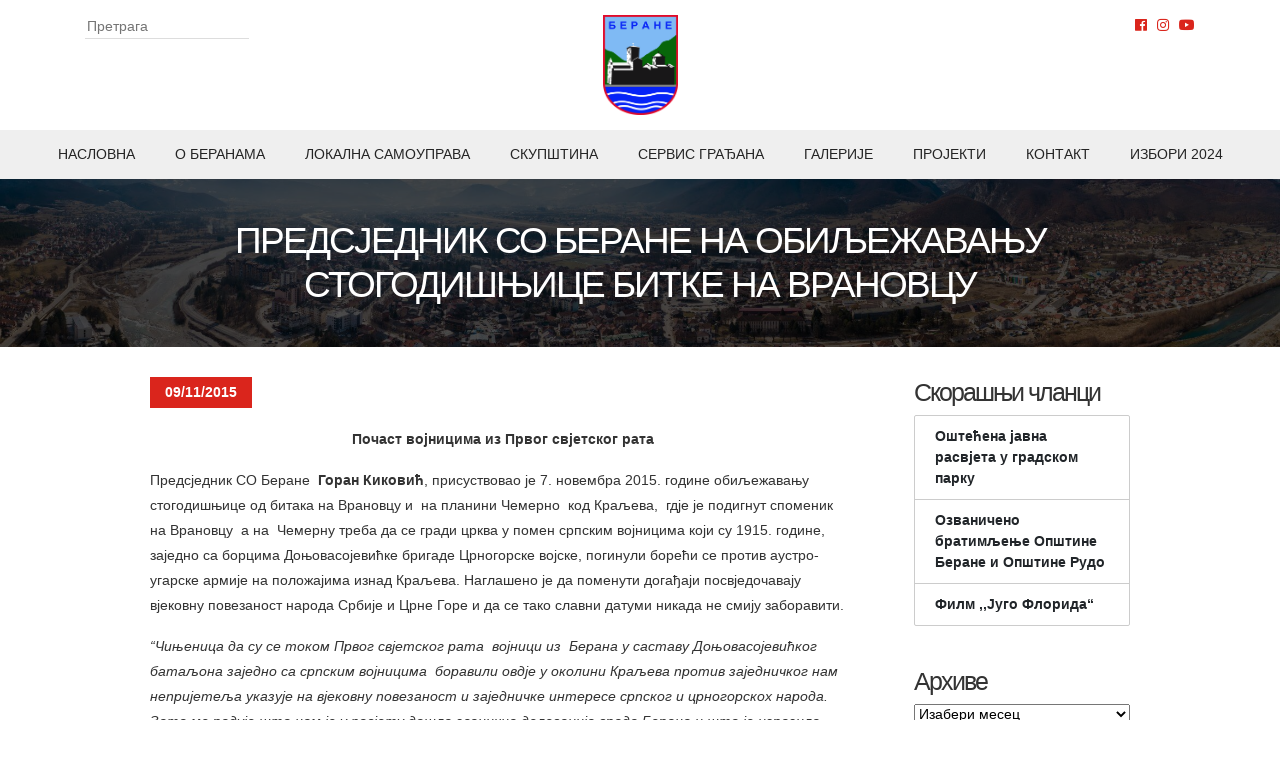

--- FILE ---
content_type: text/html; charset=UTF-8
request_url: https://berane.me/predsjednik-so-berane-goran-kikovic-prisustvovao-obelezavanju-stogodisnjice-bitke-na-vranovcu-kod-kraljeva/
body_size: 14645
content:
<!DOCTYPE html>
<!--[if IE]><html class="ie" lang="sr-RS">
<![endif]-->
<!--[if IE 8]><html class="ie ie8" lang="sr-RS">
<![endif]-->
<!--[if !(IE 7) & !(IE 8)]><!--><html lang="sr-RS">
<!--<![endif]--><head><script data-no-optimize="1">var litespeed_docref=sessionStorage.getItem("litespeed_docref");litespeed_docref&&(Object.defineProperty(document,"referrer",{get:function(){return litespeed_docref}}),sessionStorage.removeItem("litespeed_docref"));</script> <meta charset="utf-8"><meta name="viewport" content="width=device-width, initial-scale=1, shrink-to-fit=no"><meta charset="UTF-8"><meta name="viewport" content="width=device-width"><title>
Предсједник СО Беране на обиљежавању стогодишњице битке на Врановцу | Општина Беране</title><link rel="icon" type="image/png" href="https://berane.me/wp-content/themes/berane/images/logo.png"><link rel="profile" href="http://gmpg.org/xfn/11"><link rel="pingback" href="https://berane.me/xmlrpc.php"><link rel="stylesheet" href="https://maxcdn.bootstrapcdn.com/bootstrap/4.0.0/css/bootstrap.min.css" integrity="sha384-Gn5384xqQ1aoWXA+058RXPxPg6fy4IWvTNh0E263XmFcJlSAwiGgFAW/dAiS6JXm"
crossorigin="anonymous"><link rel="stylesheet" href="https://cdn.jsdelivr.net/gh/fancyapps/fancybox@3.5.7/dist/jquery.fancybox.min.css" /><link href="https://berane.me/wp-content/themes/berane/homepage.css" rel="stylesheet"><link href="https://berane.me/wp-content/themes/berane/style.css" rel="stylesheet"><link rel="stylesheet" href="https://use.fontawesome.com/releases/v5.7.2/css/all.css" integrity="sha384-fnmOCqbTlWIlj8LyTjo7mOUStjsKC4pOpQbqyi7RrhN7udi9RwhKkMHpvLbHG9Sr"
crossorigin="anonymous"> <script>(function (i, s, o, g, r, a, m) {
        i['GoogleAnalyticsObject'] = r; i[r] = i[r] || function () {
            (i[r].q = i[r].q || []).push(arguments)
        }, i[r].l = 1 * new Date(); a = s.createElement(o),
            m = s.getElementsByTagName(o)[0]; a.async = 1; a.src = g; m.parentNode.insertBefore(a, m)
        })(window, document, 'script', 'https://www.google-analytics.com/analytics.js', 'ga');

        ga('create', 'UA-79836421-1', 'auto');
        ga('send', 'pageview');</script> <style>img:is([sizes="auto" i], [sizes^="auto," i]) { contain-intrinsic-size: 3000px 1500px }</style><link rel="canonical" href="https://berane.me/predsjednik-so-berane-goran-kikovic-prisustvovao-obelezavanju-stogodisnjice-bitke-na-vranovcu-kod-kraljeva/" /><meta name="description" content="Почаст војницима из Првог свјетског рата Предсједник СО Беране Горан Киковић, присуствовао је 7. новембра 2015. године обиљежавању стогодишњице од битака на…" /><meta property="og:type" content="article" /><meta property="og:locale" content="sr_RS" /><meta property="og:site_name" content="Општина Беране" /><meta property="og:title" content="Предсједник СО Беране на обиљежавању стогодишњице битке на Врановцу | Општина Беране" /><meta property="og:description" content="Почаст војницима из Првог свјетског рата Предсједник СО Беране Горан Киковић, присуствовао је 7. новембра 2015. године обиљежавању стогодишњице од битака на Врановцу и на планини Чемерно код Краљева…" /><meta property="og:url" content="https://berane.me/predsjednik-so-berane-goran-kikovic-prisustvovao-obelezavanju-stogodisnjice-bitke-na-vranovcu-kod-kraljeva/" /><meta property="og:image" content="https://berane.me/wp-content/uploads/2015/11/KIKO-VRANOVACC.jpg" /><meta property="og:image:width" content="960" /><meta property="og:image:height" content="540" /><meta property="article:published_time" content="2015-11-09T10:22:56+00:00" /><meta property="article:modified_time" content="2015-11-10T07:11:18+00:00" /><meta name="twitter:card" content="summary_large_image" /><meta name="twitter:title" content="Предсједник СО Беране на обиљежавању стогодишњице битке на Врановцу | Општина Беране" /><meta name="twitter:description" content="Почаст војницима из Првог свјетског рата Предсједник СО Беране Горан Киковић, присуствовао је 7. новембра 2015. године обиљежавању стогодишњице од битака на Врановцу и на планини Чемерно код Краљева…" /><meta name="twitter:image" content="https://berane.me/wp-content/uploads/2015/11/KIKO-VRANOVACC.jpg" /> <script type="application/ld+json">{"@context":"https://schema.org","@graph":[{"@type":"WebSite","@id":"https://berane.me/#/schema/WebSite","url":"https://berane.me/","name":"Општина Беране","description":"Званичнa интернет презентација","inLanguage":"sr-RS","potentialAction":{"@type":"SearchAction","target":{"@type":"EntryPoint","urlTemplate":"https://berane.me/search/{search_term_string}/"},"query-input":"required name=search_term_string"},"publisher":{"@type":"Organization","@id":"https://berane.me/#/schema/Organization","name":"Општина Беране","url":"https://berane.me/","logo":{"@type":"ImageObject","url":"https://berane.me/wp-content/uploads/2025/11/cropped-logo-1.png","contentUrl":"https://berane.me/wp-content/uploads/2025/11/cropped-logo-1.png","width":512,"height":512,"contentSize":"57528"}}},{"@type":"WebPage","@id":"https://berane.me/predsjednik-so-berane-goran-kikovic-prisustvovao-obelezavanju-stogodisnjice-bitke-na-vranovcu-kod-kraljeva/","url":"https://berane.me/predsjednik-so-berane-goran-kikovic-prisustvovao-obelezavanju-stogodisnjice-bitke-na-vranovcu-kod-kraljeva/","name":"Предсједник СО Беране на обиљежавању стогодишњице битке на Врановцу | Општина Беране","description":"Почаст војницима из Првог свјетског рата Предсједник СО Беране Горан Киковић, присуствовао је 7. новембра 2015. године обиљежавању стогодишњице од битака на…","inLanguage":"sr-RS","isPartOf":{"@id":"https://berane.me/#/schema/WebSite"},"breadcrumb":{"@type":"BreadcrumbList","@id":"https://berane.me/#/schema/BreadcrumbList","itemListElement":[{"@type":"ListItem","position":1,"item":"https://berane.me/","name":"Општина Беране"},{"@type":"ListItem","position":2,"item":"https://berane.me/kategorije/skupstina/","name":"Категорија: Скупштина"},{"@type":"ListItem","position":3,"name":"Предсједник СО Беране на обиљежавању стогодишњице битке на Врановцу"}]},"potentialAction":{"@type":"ReadAction","target":"https://berane.me/predsjednik-so-berane-goran-kikovic-prisustvovao-obelezavanju-stogodisnjice-bitke-na-vranovcu-kod-kraljeva/"},"datePublished":"2015-11-09T10:22:56+00:00","dateModified":"2015-11-10T07:11:18+00:00","author":{"@type":"Person","@id":"https://berane.me/#/schema/Person/27c0f00ae77a826c36312be513c23bd8","name":"admin"}}]}</script> <link rel='dns-prefetch' href='//maxcdn.bootstrapcdn.com' /><link rel='dns-prefetch' href='//cdn.jsdelivr.net' /><link rel="alternate" type="application/rss+xml" title="Општина Беране &raquo; довод" href="https://berane.me/feed/" /><link rel="alternate" type="application/rss+xml" title="Општина Беране &raquo; довод коментара" href="https://berane.me/comments/feed/" /><link rel='stylesheet' id='wp-block-library-css' href='https://berane.me/wp-includes/css/dist/block-library/style.min.css' type='text/css' media='all' /><style id='classic-theme-styles-inline-css' type='text/css'>/*! This file is auto-generated */
.wp-block-button__link{color:#fff;background-color:#32373c;border-radius:9999px;box-shadow:none;text-decoration:none;padding:calc(.667em + 2px) calc(1.333em + 2px);font-size:1.125em}.wp-block-file__button{background:#32373c;color:#fff;text-decoration:none}</style><style id='global-styles-inline-css' type='text/css'>:root{--wp--preset--aspect-ratio--square: 1;--wp--preset--aspect-ratio--4-3: 4/3;--wp--preset--aspect-ratio--3-4: 3/4;--wp--preset--aspect-ratio--3-2: 3/2;--wp--preset--aspect-ratio--2-3: 2/3;--wp--preset--aspect-ratio--16-9: 16/9;--wp--preset--aspect-ratio--9-16: 9/16;--wp--preset--color--black: #000000;--wp--preset--color--cyan-bluish-gray: #abb8c3;--wp--preset--color--white: #ffffff;--wp--preset--color--pale-pink: #f78da7;--wp--preset--color--vivid-red: #cf2e2e;--wp--preset--color--luminous-vivid-orange: #ff6900;--wp--preset--color--luminous-vivid-amber: #fcb900;--wp--preset--color--light-green-cyan: #7bdcb5;--wp--preset--color--vivid-green-cyan: #00d084;--wp--preset--color--pale-cyan-blue: #8ed1fc;--wp--preset--color--vivid-cyan-blue: #0693e3;--wp--preset--color--vivid-purple: #9b51e0;--wp--preset--gradient--vivid-cyan-blue-to-vivid-purple: linear-gradient(135deg,rgba(6,147,227,1) 0%,rgb(155,81,224) 100%);--wp--preset--gradient--light-green-cyan-to-vivid-green-cyan: linear-gradient(135deg,rgb(122,220,180) 0%,rgb(0,208,130) 100%);--wp--preset--gradient--luminous-vivid-amber-to-luminous-vivid-orange: linear-gradient(135deg,rgba(252,185,0,1) 0%,rgba(255,105,0,1) 100%);--wp--preset--gradient--luminous-vivid-orange-to-vivid-red: linear-gradient(135deg,rgba(255,105,0,1) 0%,rgb(207,46,46) 100%);--wp--preset--gradient--very-light-gray-to-cyan-bluish-gray: linear-gradient(135deg,rgb(238,238,238) 0%,rgb(169,184,195) 100%);--wp--preset--gradient--cool-to-warm-spectrum: linear-gradient(135deg,rgb(74,234,220) 0%,rgb(151,120,209) 20%,rgb(207,42,186) 40%,rgb(238,44,130) 60%,rgb(251,105,98) 80%,rgb(254,248,76) 100%);--wp--preset--gradient--blush-light-purple: linear-gradient(135deg,rgb(255,206,236) 0%,rgb(152,150,240) 100%);--wp--preset--gradient--blush-bordeaux: linear-gradient(135deg,rgb(254,205,165) 0%,rgb(254,45,45) 50%,rgb(107,0,62) 100%);--wp--preset--gradient--luminous-dusk: linear-gradient(135deg,rgb(255,203,112) 0%,rgb(199,81,192) 50%,rgb(65,88,208) 100%);--wp--preset--gradient--pale-ocean: linear-gradient(135deg,rgb(255,245,203) 0%,rgb(182,227,212) 50%,rgb(51,167,181) 100%);--wp--preset--gradient--electric-grass: linear-gradient(135deg,rgb(202,248,128) 0%,rgb(113,206,126) 100%);--wp--preset--gradient--midnight: linear-gradient(135deg,rgb(2,3,129) 0%,rgb(40,116,252) 100%);--wp--preset--font-size--small: 13px;--wp--preset--font-size--medium: 20px;--wp--preset--font-size--large: 36px;--wp--preset--font-size--x-large: 42px;--wp--preset--spacing--20: 0.44rem;--wp--preset--spacing--30: 0.67rem;--wp--preset--spacing--40: 1rem;--wp--preset--spacing--50: 1.5rem;--wp--preset--spacing--60: 2.25rem;--wp--preset--spacing--70: 3.38rem;--wp--preset--spacing--80: 5.06rem;--wp--preset--shadow--natural: 6px 6px 9px rgba(0, 0, 0, 0.2);--wp--preset--shadow--deep: 12px 12px 50px rgba(0, 0, 0, 0.4);--wp--preset--shadow--sharp: 6px 6px 0px rgba(0, 0, 0, 0.2);--wp--preset--shadow--outlined: 6px 6px 0px -3px rgba(255, 255, 255, 1), 6px 6px rgba(0, 0, 0, 1);--wp--preset--shadow--crisp: 6px 6px 0px rgba(0, 0, 0, 1);}:where(.is-layout-flex){gap: 0.5em;}:where(.is-layout-grid){gap: 0.5em;}body .is-layout-flex{display: flex;}.is-layout-flex{flex-wrap: wrap;align-items: center;}.is-layout-flex > :is(*, div){margin: 0;}body .is-layout-grid{display: grid;}.is-layout-grid > :is(*, div){margin: 0;}:where(.wp-block-columns.is-layout-flex){gap: 2em;}:where(.wp-block-columns.is-layout-grid){gap: 2em;}:where(.wp-block-post-template.is-layout-flex){gap: 1.25em;}:where(.wp-block-post-template.is-layout-grid){gap: 1.25em;}.has-black-color{color: var(--wp--preset--color--black) !important;}.has-cyan-bluish-gray-color{color: var(--wp--preset--color--cyan-bluish-gray) !important;}.has-white-color{color: var(--wp--preset--color--white) !important;}.has-pale-pink-color{color: var(--wp--preset--color--pale-pink) !important;}.has-vivid-red-color{color: var(--wp--preset--color--vivid-red) !important;}.has-luminous-vivid-orange-color{color: var(--wp--preset--color--luminous-vivid-orange) !important;}.has-luminous-vivid-amber-color{color: var(--wp--preset--color--luminous-vivid-amber) !important;}.has-light-green-cyan-color{color: var(--wp--preset--color--light-green-cyan) !important;}.has-vivid-green-cyan-color{color: var(--wp--preset--color--vivid-green-cyan) !important;}.has-pale-cyan-blue-color{color: var(--wp--preset--color--pale-cyan-blue) !important;}.has-vivid-cyan-blue-color{color: var(--wp--preset--color--vivid-cyan-blue) !important;}.has-vivid-purple-color{color: var(--wp--preset--color--vivid-purple) !important;}.has-black-background-color{background-color: var(--wp--preset--color--black) !important;}.has-cyan-bluish-gray-background-color{background-color: var(--wp--preset--color--cyan-bluish-gray) !important;}.has-white-background-color{background-color: var(--wp--preset--color--white) !important;}.has-pale-pink-background-color{background-color: var(--wp--preset--color--pale-pink) !important;}.has-vivid-red-background-color{background-color: var(--wp--preset--color--vivid-red) !important;}.has-luminous-vivid-orange-background-color{background-color: var(--wp--preset--color--luminous-vivid-orange) !important;}.has-luminous-vivid-amber-background-color{background-color: var(--wp--preset--color--luminous-vivid-amber) !important;}.has-light-green-cyan-background-color{background-color: var(--wp--preset--color--light-green-cyan) !important;}.has-vivid-green-cyan-background-color{background-color: var(--wp--preset--color--vivid-green-cyan) !important;}.has-pale-cyan-blue-background-color{background-color: var(--wp--preset--color--pale-cyan-blue) !important;}.has-vivid-cyan-blue-background-color{background-color: var(--wp--preset--color--vivid-cyan-blue) !important;}.has-vivid-purple-background-color{background-color: var(--wp--preset--color--vivid-purple) !important;}.has-black-border-color{border-color: var(--wp--preset--color--black) !important;}.has-cyan-bluish-gray-border-color{border-color: var(--wp--preset--color--cyan-bluish-gray) !important;}.has-white-border-color{border-color: var(--wp--preset--color--white) !important;}.has-pale-pink-border-color{border-color: var(--wp--preset--color--pale-pink) !important;}.has-vivid-red-border-color{border-color: var(--wp--preset--color--vivid-red) !important;}.has-luminous-vivid-orange-border-color{border-color: var(--wp--preset--color--luminous-vivid-orange) !important;}.has-luminous-vivid-amber-border-color{border-color: var(--wp--preset--color--luminous-vivid-amber) !important;}.has-light-green-cyan-border-color{border-color: var(--wp--preset--color--light-green-cyan) !important;}.has-vivid-green-cyan-border-color{border-color: var(--wp--preset--color--vivid-green-cyan) !important;}.has-pale-cyan-blue-border-color{border-color: var(--wp--preset--color--pale-cyan-blue) !important;}.has-vivid-cyan-blue-border-color{border-color: var(--wp--preset--color--vivid-cyan-blue) !important;}.has-vivid-purple-border-color{border-color: var(--wp--preset--color--vivid-purple) !important;}.has-vivid-cyan-blue-to-vivid-purple-gradient-background{background: var(--wp--preset--gradient--vivid-cyan-blue-to-vivid-purple) !important;}.has-light-green-cyan-to-vivid-green-cyan-gradient-background{background: var(--wp--preset--gradient--light-green-cyan-to-vivid-green-cyan) !important;}.has-luminous-vivid-amber-to-luminous-vivid-orange-gradient-background{background: var(--wp--preset--gradient--luminous-vivid-amber-to-luminous-vivid-orange) !important;}.has-luminous-vivid-orange-to-vivid-red-gradient-background{background: var(--wp--preset--gradient--luminous-vivid-orange-to-vivid-red) !important;}.has-very-light-gray-to-cyan-bluish-gray-gradient-background{background: var(--wp--preset--gradient--very-light-gray-to-cyan-bluish-gray) !important;}.has-cool-to-warm-spectrum-gradient-background{background: var(--wp--preset--gradient--cool-to-warm-spectrum) !important;}.has-blush-light-purple-gradient-background{background: var(--wp--preset--gradient--blush-light-purple) !important;}.has-blush-bordeaux-gradient-background{background: var(--wp--preset--gradient--blush-bordeaux) !important;}.has-luminous-dusk-gradient-background{background: var(--wp--preset--gradient--luminous-dusk) !important;}.has-pale-ocean-gradient-background{background: var(--wp--preset--gradient--pale-ocean) !important;}.has-electric-grass-gradient-background{background: var(--wp--preset--gradient--electric-grass) !important;}.has-midnight-gradient-background{background: var(--wp--preset--gradient--midnight) !important;}.has-small-font-size{font-size: var(--wp--preset--font-size--small) !important;}.has-medium-font-size{font-size: var(--wp--preset--font-size--medium) !important;}.has-large-font-size{font-size: var(--wp--preset--font-size--large) !important;}.has-x-large-font-size{font-size: var(--wp--preset--font-size--x-large) !important;}
:where(.wp-block-post-template.is-layout-flex){gap: 1.25em;}:where(.wp-block-post-template.is-layout-grid){gap: 1.25em;}
:where(.wp-block-columns.is-layout-flex){gap: 2em;}:where(.wp-block-columns.is-layout-grid){gap: 2em;}
:root :where(.wp-block-pullquote){font-size: 1.5em;line-height: 1.6;}</style><style id='calendar-style-inline-css' type='text/css'>.calnk a:hover {
        background-position:0 0;
        text-decoration:none;  
        color:#000000;
        border-bottom:1px dotted #000000;
     }
    .calnk a:visited {
        text-decoration:none;
        color:#000000;
        border-bottom:1px dotted #000000;
    }
    .calnk a {
        text-decoration:none; 
        color:#000000; 
        border-bottom:1px dotted #000000;
    }
    .calnk a span { 
        display:none; 
    }
    .calnk a:hover span {
        color:#333333; 
        background:#F6F79B; 
        display:block;
        position:absolute; 
        margin-top:1px; 
        padding:5px; 
        width:150px; 
        z-index:100;
        line-height:1.2em;
    }
    .calendar-table {
        border:0 !important;
        width:100% !important;
        border-collapse:separate !important;
        border-spacing:2px !important;
    }
    .calendar-heading {
        height:25px;
        text-align:center;
        background-color:#E4EBE3;
    }
    .calendar-next {
        width:20%;
        text-align:center;
        border:none;
    }
    .calendar-prev {
        width:20%;
        text-align:center;
        border:none;
    }
    .calendar-month {
        width:60%;
        text-align:center;
        font-weight:bold;
        border:none;
    }
    .normal-day-heading {
        text-align:center;
        width:25px;
        height:25px;
        font-size:0.8em;
        border:1px solid #DFE6DE;
        background-color:#EBF2EA;
    }
    .weekend-heading {
        text-align:center;
        width:25px;
        height:25px;
        font-size:0.8em;
        border:1px solid #DFE6DE;
        background-color:#EBF2EA;
        color:#FF0000;
    }
    .day-with-date {
        vertical-align:text-top;
        text-align:left;
        width:60px;
        height:60px;
        border:1px solid #DFE6DE;
    }
    .no-events {

    }
    .day-without-date {
        width:60px;
        height:60px;
        border:1px solid #E9F0E8;
    }
    span.weekend {
        color:#FF0000;
    }
    .current-day {
        vertical-align:text-top;
        text-align:left;
        width:60px;
        height:60px;
        border:1px solid #BFBFBF;
        background-color:#E4EBE3;
    }
    span.event {
        font-size:0.75em;
    }
    .kjo-link {
        font-size:0.75em;
        text-align:center;
    }
    .calendar-date-switcher {
        height:25px;
        text-align:center;
        border:1px solid #D6DED5;
        background-color:#E4EBE3;
    }
    .calendar-date-switcher form {
        margin:2px;
    }
    .calendar-date-switcher input {
        border:1px #D6DED5 solid;
        margin:0;
    }
    .calendar-date-switcher input[type=submit] {
        padding:3px 10px;
    }
    .calendar-date-switcher select {
        border:1px #D6DED5 solid;
        margin:0;
    }
    .calnk a:hover span span.event-title {
        padding:0;
        text-align:center;
        font-weight:bold;
        font-size:1.2em;
        margin-left:0px;
    }
    .calnk a:hover span span.event-title-break {
        width:96%;
        text-align:center;
        height:1px;
        margin-top:5px;
        margin-right:2%;
        padding:0;
        background-color:#000000;
        margin-left:0px;
    }
    .calnk a:hover span span.event-content-break {
        width:96%;
        text-align:center;
        height:1px;
        margin-top:5px;
        margin-right:2%;
        padding:0;
        background-color:#000000;
        margin-left:0px;
    }
    .page-upcoming-events {
        font-size:80%;
    }
    .page-todays-events {
        font-size:80%;
    }
    .calendar-table table,tbody,tr,td {
        margin:0 !important;
        padding:0 !important;
    }
    table.calendar-table {
        margin-bottom:5px !important;
    }
    .cat-key {
        width:100%;
        margin-top:30px;
        padding:5px;
        border:0 !important;
    }
    .cal-separate {
       border:0 !important;
       margin-top:10px;
    }
    table.cat-key {
       margin-top:5px !important;
       border:1px solid #DFE6DE !important;
       border-collapse:separate !important;
       border-spacing:4px !important;
       margin-left:2px !important;
       width:99.5% !important;
       margin-bottom:5px !important;
    }
    .minical-day {
       background-color:#F6F79B;
    }
    .cat-key td {
       border:0 !important;
    }</style><link rel='stylesheet' id='contact-form-7-css' href='https://berane.me/wp-content/plugins/contact-form-7/includes/css/styles.css' type='text/css' media='all' /><link rel='stylesheet' id='thickbox.css-css' href='https://berane.me/wp-includes/js/thickbox/thickbox.css' type='text/css' media='all' /><link rel='stylesheet' id='dashicons-css' href='https://berane.me/wp-includes/css/dashicons.min.css' type='text/css' media='all' /><link rel='stylesheet' id='thickbox-css' href='https://berane.me/wp-includes/js/thickbox/thickbox.css' type='text/css' media='all' /><link rel='stylesheet' id='tablepress-default-css' href='https://berane.me/wp-content/plugins/tablepress/css/build/default.css' type='text/css' media='all' /><link rel='stylesheet' id='wp-social-sharing-css' href='https://berane.me/wp-content/plugins/wp-social-sharing/static/socialshare.css' type='text/css' media='all' /> <script type="text/javascript" src="https://berane.me/wp-includes/js/jquery/jquery.min.js" id="jquery-core-js"></script> <script data-optimized="1" type="text/javascript" src="https://berane.me/wp-content/litespeed/js/26b549834ab982c425bfe06d9bd6cf29.js?ver=6cf29" id="jquery-migrate-js" defer data-deferred="1"></script> <script data-optimized="1" type="text/javascript" src="https://berane.me/wp-content/litespeed/js/53e0f1cee9ec595dc2fb2ccd71586812.js?ver=86812" id="Calendar-js" defer data-deferred="1"></script> <script data-optimized="1" type="text/javascript" src="https://berane.me/wp-content/litespeed/js/06561cc12e8e4d398de2451dbc94860d.js?ver=4860d" id="calendar-setup-js" defer data-deferred="1"></script> <script data-optimized="1" type="text/javascript" src="https://berane.me/wp-content/litespeed/js/5b11f8035599dbb016a9481d1c474345.js?ver=74345" id="calendar_function-js" defer data-deferred="1"></script> <link rel="https://api.w.org/" href="https://berane.me/wp-json/" /><link rel="alternate" title="JSON" type="application/json" href="https://berane.me/wp-json/wp/v2/posts/4186" /><link rel="EditURI" type="application/rsd+xml" title="RSD" href="https://berane.me/xmlrpc.php?rsd" /><link rel="alternate" title="oEmbed (JSON)" type="application/json+oembed" href="https://berane.me/wp-json/oembed/1.0/embed?url=https%3A%2F%2Fberane.me%2Fpredsjednik-so-berane-goran-kikovic-prisustvovao-obelezavanju-stogodisnjice-bitke-na-vranovcu-kod-kraljeva%2F" /><link rel="alternate" title="oEmbed (XML)" type="text/xml+oembed" href="https://berane.me/wp-json/oembed/1.0/embed?url=https%3A%2F%2Fberane.me%2Fpredsjednik-so-berane-goran-kikovic-prisustvovao-obelezavanju-stogodisnjice-bitke-na-vranovcu-kod-kraljeva%2F&#038;format=xml" /> <script src="[data-uri]" defer></script> <link rel="icon" href="https://berane.me/wp-content/uploads/2025/11/cropped-logo-1-32x32.png" sizes="32x32" /><link rel="icon" href="https://berane.me/wp-content/uploads/2025/11/cropped-logo-1-192x192.png" sizes="192x192" /><link rel="apple-touch-icon" href="https://berane.me/wp-content/uploads/2025/11/cropped-logo-1-180x180.png" /><meta name="msapplication-TileImage" content="https://berane.me/wp-content/uploads/2025/11/cropped-logo-1-270x270.png" /></head><body class="wp-singular post-template-default single single-post postid-4186 single-format-standard wp-theme-berane"><div id="wrapper"><div class="main-header"><div class="container"><div class="search-form-header"><form role="search" method="get" class="search-form" action="https://berane.me/">
<input type="search" class="search-field" placeholder="Претрага" value="" name="s">
<input type="hidden" name="post_type" value="post"></form><div class="mt-2">
<small></small></div></div><div class="logo">
<a href="https://berane.me">
<img src="https://berane.me/wp-content/themes/berane/images/logo.png" alt="logo" title="Општина Беране">
</a></div><div class="social-media"><ul><li>
<a href="https://www.facebook.com/OpstinaBerane" rel="noopener" target="_blank"><i class="fab fa-facebook"></i></a></li><li>
<a href="https://instagram.com/opstinaberane" rel="noopener" target="_blank"><i class="fab fa-instagram"></i></a></li><li>
<a href="https://www.youtube.com/channel/UCw984agKDqJRriYdgt5c93g" rel="noopener" target="_blank"><i class="fab fa-youtube"></i></a></li></ul></div>
<button class="burger-wrapper navbar-toggler collapsed" type="button" data-toggle="collapse" data-target="#mobile-nav" aria-label="Navigacija">
<span class="nav-line"></span>
<span class="nav-line"></span>
<span class="nav-line"></span>
</button></div><nav class="main-nav text-uppercase"><div class="menu-main-nav-container"><ul id="menu-main-nav" class="menu"><li id="menu-item-152" class="menu-item menu-item-type-custom menu-item-object-custom menu-item-152"><a href="/">Насловна</a></li><li id="menu-item-27013" class="menu-item menu-item-type-post_type menu-item-object-page menu-item-27013"><a href="https://berane.me/opsti-podaci/">O Беранама</a></li><li id="menu-item-3134" class="menu-item menu-item-type-post_type menu-item-object-page menu-item-3134"><a href="https://berane.me/skupstina-opstine-2/">Локална самоуправа</a></li><li id="menu-item-56112" class="menu-item menu-item-type-post_type menu-item-object-page menu-item-56112"><a href="https://berane.me/skupstina-opstine-berane/">Скупштина</a></li><li id="menu-item-245" class="menu-item menu-item-type-post_type menu-item-object-page menu-item-245"><a href="https://berane.me/servis-gradana/">Сервис грађана</a></li><li id="menu-item-247" class="menu-item menu-item-type-post_type menu-item-object-page menu-item-247"><a href="https://berane.me/galerije/">Галерије</a></li><li id="menu-item-34893" class="menu-item menu-item-type-post_type menu-item-object-page menu-item-34893"><a href="https://berane.me/projekti-2/">Пројекти</a></li><li id="menu-item-246" class="menu-item menu-item-type-post_type menu-item-object-page menu-item-246"><a href="https://berane.me/kontakt/">Контакт</a></li><li id="menu-item-52069" class="menu-item menu-item-type-post_type menu-item-object-page menu-item-52069"><a href="https://berane.me/izbori-2024/">ИЗБОРИ 2024</a></li></ul></div></nav></div><div id="mobile-nav" class="collapse navbar-collapse text-center"><div class="search-form-mobile"><form role="search" method="get" class="search-form" action="https://berane.me/">
<input type="search" class="search-field" placeholder="Претрага" value="" name="s">
<input type="hidden" name="post_type" value="post"></form><div class="mt-2">
<small></small></div></div><div class="menu-main-nav-container"><ul id="menu-main-nav-1" class="menu"><li class="menu-item menu-item-type-custom menu-item-object-custom menu-item-152"><a href="/">Насловна</a></li><li class="menu-item menu-item-type-post_type menu-item-object-page menu-item-27013"><a href="https://berane.me/opsti-podaci/">O Беранама</a></li><li class="menu-item menu-item-type-post_type menu-item-object-page menu-item-3134"><a href="https://berane.me/skupstina-opstine-2/">Локална самоуправа</a></li><li class="menu-item menu-item-type-post_type menu-item-object-page menu-item-56112"><a href="https://berane.me/skupstina-opstine-berane/">Скупштина</a></li><li class="menu-item menu-item-type-post_type menu-item-object-page menu-item-245"><a href="https://berane.me/servis-gradana/">Сервис грађана</a></li><li class="menu-item menu-item-type-post_type menu-item-object-page menu-item-247"><a href="https://berane.me/galerije/">Галерије</a></li><li class="menu-item menu-item-type-post_type menu-item-object-page menu-item-34893"><a href="https://berane.me/projekti-2/">Пројекти</a></li><li class="menu-item menu-item-type-post_type menu-item-object-page menu-item-246"><a href="https://berane.me/kontakt/">Контакт</a></li><li class="menu-item menu-item-type-post_type menu-item-object-page menu-item-52069"><a href="https://berane.me/izbori-2024/">ИЗБОРИ 2024</a></li></ul></div><div class="social-media-mobile"><ul><li>
<a href="https://www.facebook.com/OpstinaBerane" rel="noopener" target="_blank"><i class="fab fa-facebook"></i></a></li><li>
<a href="https://instagram.com/opstinaberane" rel="noopener" target="_blank"><i class="fab fa-instagram"></i></a></li><li>
<a href="https://www.youtube.com/channel/UCw984agKDqJRriYdgt5c93g" rel="noopener" target="_blank"><i class="fab fa-youtube"></i></a></li></ul></div></div><div id="page-title"><div class="inner"><h1 class="page-title">Предсједник СО Беране на  обиљежавању  стогодишњице битке на Врановцу</h1></div></div><div id="page-content" class="main-content"><div class="inner"><div id="right-panel"><article id="post-4186" class="post-4186 post type-post status-publish format-standard has-post-thumbnail hentry category-drustvo category-skupstina"><div class="entry-content"><div class="featured-date">
<span class="date">09/11/2015</span></div><p style="text-align: center;"><strong>Почаст војницима из Првог свјетског рата</strong></p><p>Предсједник СО Беране  <strong>Горан Киковић</strong>, присуствовао је 7. новембра 2015. године обиљежавању стогодишњице од битака на Врановцу и  на планини Чемерно  код Краљева,  гдје је подигнут споменик  на Врановцу  а на  Чемерну треба да се гради црква у помен српским војницима који су 1915. године, заједно са борцима Доњовасојевићке бригаде Црногорске војске, погинули борећи се против аустро-угарске армије на положајима изнад Краљева. Наглашено је да поменути догађаји посвједочавају  вјековну повезаност народа Србије и Црне Горе и да се тако славни датуми никада не смију заборавити.</p><p><em>&#8220;Чињеница да су се током Првог свјетског рата  војници из  Берана у саставу Доњовасојевићког батаљона заједно са српским војницима  боравили овдје у околини Краљева против заједничког нам непријетеља указује на вјековну повезаност и заједничке интересе српског и црногорскох народа. Зато ме радује што нам је у посјету дошла званична делегација града Берана и што је изразила спремност да заједнички обиљежавамо свијетле датумне из заједничке нам историје. Тако ће град Краљево подржати изградњу цркве на планини Чемерно која се подиже у славу војницима из Србије и  Црне Горе који су погинули у борби за слободу. &#8220;</em> – истакао је помоћник градоначелника града Краљева Вукман Ракочевић.</p><p>Предсједник СО Беране Горан Киковић  изразио задовољство и захвалност што се на Врановцу подигао споменик и што ће се на планини Чемерно подигнути војничка црква и што ће тамо бити уписана и имена бораца Доњовасојевићке бригаде чији су  припадници далеко од свог завичаја гинули за крст часни и слободу златну.</p><p><em>&#8220;Ово је прилика да наставимо активности које је општина Берана започела са циљем да  успостави што квалитетнију сарадњу са градовима у Србији. Ту смо да  дамо подршку  изградњи цркве на планини Чемерно и тако од заборава отргнемо знамените датуме и на достојан начин одамо пошту нашим прецима који су своје животе прије сто година оставили овдје у гудурама изнад Краљева. Довољно је рећи да скоро свака друга или трећа породица на овом подручју вуче коријене са простора Васојевића и долине Лима и схватити да је унапређење сарадње измењђу Берана и Краљева једна природна потреба. Такође, Краљево и Беране, поред културног и духовног повезивања,  имају  и заједничке интересе по питању привреде и економије, тако да је за очекивати да у наредном периоду започнрмо реалитацију пројеката који ће доносити  обострану корист&#8220;</em> – нагласио је Киковић.</p><p>Представници Чачка, Краљева и Берана присуствовали су парастосу на извишењу Врановац  ратницима који су изгинули у борбама на Јелици, Троглаву, Чемерну и Гочу новембра 1915. године. Парастос су служили свештеници Епархије жичке.</p><p><em>&#8220;Овдје смо у част и славу оних наших предака који су све од себе дали, па и своје животе прилажући их на олтар отаџбине, знајући шта дају и зашто га дају. Они су данас у витешком царству небескоме гдје Обилић над сјенима влада. Многим нашим прецима чији су гробови разбацани по овим врховима и планинскин гудурама ни имена не знамо  појединачно, али знамо да би се свако српско име које постоји могло уклесати испод војничких крстова и знамења које подижемо. Они су своје животе положили за слободу као највећу светињу и вриједност&#8220;</em> &#8211; казао је протојереј <strong>Љубинко Костић.</strong></p><p>Пригодне говоре на Врановцу одржали су и замјеник градоначелника Краљева <strong>Вукман Ракочевић,</strong> предјседник СО Беране <strong>Горан Киковић, </strong>предсједник Удржења &#8220;Братство Бојовић&#8220;<strong> Јово Радовић</strong>, скупу је присуствовао и градоначелник Чачка <strong>Војислав Илић</strong>, наводећи са ће војничка црква на планини Чемерно, која треба да буде завршена до новембра 2018. године, бити свјетионик слободе и симбол још чвршћег повезивања Србије и Црне Горе.  Парастосу су присуствовале и делегације МУП-а и војске Србије.</p><p>Потом је у свечаној сали Скупштине града Краљева одржана свечана академија на којој је о повлачењу српске војске током новембра мјесеца и учешћу Васојевићке бригаде као и о значају Мојковачке битке говорио потпуковник<strong> проф. др Слбодан Ђукић</strong>, професор Војне академије у Београду.</p><p>Парастос на Врановцу  служен је поред крста којег су, уз постављање спомен плоче, прије неколико година подигли житељи краљевачких села. На спомен плочи се посебно истиче име генерала  Лакића Војводић који је 1915. године командовао Диоњовасојевићком бригадом.</p><p><em>&#8220;Овај спомен крст подигнут је као сјећање на погибију војника и официра Доњовасојевићке бригаде и Ужичког одреда у саставу Дринске дивизије и позив под командом дивизионог генерала војводе Лакића Војводића који на Врановцу храбро погинуше за српство и Србију у борбама са Аустријанцима од 23. до 28. октобра 1915. године и својим жртвама омогућише повлачење српске војске према Солуну&#8220;.</em></p><p>Овом  приликом потврђени су прошлогодишњи  закључци Одбора за изградњу војничке цркве на планини Чемерно да, поред представника Епархије жичке, војске, грађана, невладиних организација, Одбор за изградњу ове светиње чине представници градова Краљево, Чачак, Лучани, Ивањица, Ариље, Врњачка Бања и Беране.</p><div id='gallery-1' class='gallery galleryid-4186 gallery-columns-3 gallery-size-thumbnail'><figure class='gallery-item'><div class='gallery-icon landscape'>
<a data-fancybox="true" rel="group-1" href='https://berane.me/wp-content/uploads/2015/11/KIKO-VRANOVAC.jpg'><img decoding="async" width="150" height="150" src="https://berane.me/wp-content/uploads/2015/11/KIKO-VRANOVAC-150x150.jpg" class="attachment-thumbnail size-thumbnail" alt="" /></a></div></figure><figure class='gallery-item'><div class='gallery-icon landscape'>
<a data-fancybox="true" rel="group-1" href='https://berane.me/wp-content/uploads/2015/11/KIKO-VRANOVACC.jpg'><img decoding="async" width="150" height="150" src="https://berane.me/wp-content/uploads/2015/11/KIKO-VRANOVACC-150x150.jpg" class="attachment-thumbnail size-thumbnail" alt="" srcset="https://berane.me/wp-content/uploads/2015/11/KIKO-VRANOVACC-150x150.jpg 150w, https://berane.me/wp-content/uploads/2015/11/KIKO-VRANOVACC-100x100.jpg 100w" sizes="(max-width: 150px) 100vw, 150px" /></a></div></figure><figure class='gallery-item'><div class='gallery-icon portrait'>
<a data-fancybox="true" rel="group-1" href='https://berane.me/wp-content/uploads/2015/11/KIKO-VRANOVACCC.jpg'><img decoding="async" width="150" height="150" src="https://berane.me/wp-content/uploads/2015/11/KIKO-VRANOVACCC-150x150.jpg" class="attachment-thumbnail size-thumbnail" alt="" /></a></div></figure><figure class='gallery-item'><div class='gallery-icon landscape'>
<a data-fancybox="true" rel="group-1" href='https://berane.me/wp-content/uploads/2015/11/KIKO-VRANOVACCCC.jpg'><img loading="lazy" decoding="async" width="150" height="150" src="https://berane.me/wp-content/uploads/2015/11/KIKO-VRANOVACCCC-150x150.jpg" class="attachment-thumbnail size-thumbnail" alt="" /></a></div></figure><figure class='gallery-item'><div class='gallery-icon portrait'>
<a data-fancybox="true" rel="group-1" href='https://berane.me/wp-content/uploads/2015/11/KIKO-VRANOVACCCCC.jpg'><img loading="lazy" decoding="async" width="150" height="150" src="https://berane.me/wp-content/uploads/2015/11/KIKO-VRANOVACCCCC-150x150.jpg" class="attachment-thumbnail size-thumbnail" alt="" /></a></div></figure></div><div class="social-sharing ss-social-sharing">
<a onclick="return ss_plugin_loadpopup_js(this);" rel="external nofollow" class="ss-button-facebook" href="http://www.facebook.com/sharer/sharer.php?u=https%3A%2F%2Fberane.me%2Fpredsjednik-so-berane-goran-kikovic-prisustvovao-obelezavanju-stogodisnjice-bitke-na-vranovcu-kod-kraljeva%2F" target="_blank" >Share on Facebook</a><a onclick="return ss_plugin_loadpopup_js(this);" rel="external nofollow" class="ss-button-twitter" href="http://twitter.com/intent/tweet/?text=%D0%9F%D1%80%D0%B5%D0%B4%D1%81%D1%98%D0%B5%D0%B4%D0%BD%D0%B8%D0%BA+%D0%A1%D0%9E+%D0%91%D0%B5%D1%80%D0%B0%D0%BD%D0%B5+%D0%BD%D0%B0++%D0%BE%D0%B1%D0%B8%D1%99%D0%B5%D0%B6%D0%B0%D0%B2%D0%B0%D1%9A%D1%83++%D1%81%D1%82%D0%BE%D0%B3%D0%BE%D0%B4%D0%B8%D1%88%D1%9A%D0%B8%D1%86%D0%B5+%D0%B1%D0%B8%D1%82%D0%BA%D0%B5+%D0%BD%D0%B0+%D0%92%D1%80%D0%B0%D0%BD%D0%BE%D0%B2%D1%86%D1%83&url=https%3A%2F%2Fberane.me%2Fpredsjednik-so-berane-goran-kikovic-prisustvovao-obelezavanju-stogodisnjice-bitke-na-vranovcu-kod-kraljeva%2F" target="_blank">Share on Twitter</a><a onclick="return ss_plugin_loadpopup_js(this);" rel="external nofollow" class="ss-button-linkedin" href="http://www.linkedin.com/shareArticle?mini=true&url=https%3A%2F%2Fberane.me%2Fpredsjednik-so-berane-goran-kikovic-prisustvovao-obelezavanju-stogodisnjice-bitke-na-vranovcu-kod-kraljeva%2F&title=%D0%9F%D1%80%D0%B5%D0%B4%D1%81%D1%98%D0%B5%D0%B4%D0%BD%D0%B8%D0%BA+%D0%A1%D0%9E+%D0%91%D0%B5%D1%80%D0%B0%D0%BD%D0%B5+%D0%BD%D0%B0++%D0%BE%D0%B1%D0%B8%D1%99%D0%B5%D0%B6%D0%B0%D0%B2%D0%B0%D1%9A%D1%83++%" target="_blank" >Share on Linkedin</a></div></div></article></div><div id="secondary"><div id="primary-sidebar" class="primary-sidebar widget-area" role="complementary"><aside id="recent-posts-2" class="widget widget_recent_entries"><h1 class="widget-title">Скорашњи чланци</h1><ul><li>
<a href="https://berane.me/ostecena-javna-rasvjeta-u-gradskom-parku/">Оштећена јавна расвјета у градском парку</a></li><li>
<a href="https://berane.me/ozvaniceno-bratimljenje-opstine-berane-i-opstine-rudo/">Озваничено братимљење Општине Беране и Општине Рудо</a></li><li>
<a href="https://berane.me/film-jugo-florida/">Филм ,,Југо Флорида&#8220;</a></li></ul></aside><aside id="archives-2" class="widget widget_archive"><h1 class="widget-title">Архиве</h1>		<label class="screen-reader-text" for="archives-dropdown-2">Архиве</label>
<select id="archives-dropdown-2" name="archive-dropdown"><option value="">Изабери месец</option><option value='https://berane.me/2026/01/'> јануар 2026 &nbsp;(7)</option><option value='https://berane.me/2025/12/'> децембар 2025 &nbsp;(34)</option><option value='https://berane.me/2025/11/'> новембар 2025 &nbsp;(30)</option><option value='https://berane.me/2025/10/'> октобар 2025 &nbsp;(17)</option><option value='https://berane.me/2025/09/'> септембар 2025 &nbsp;(20)</option><option value='https://berane.me/2025/08/'> август 2025 &nbsp;(12)</option><option value='https://berane.me/2025/07/'> јул 2025 &nbsp;(59)</option><option value='https://berane.me/2025/06/'> јун 2025 &nbsp;(29)</option><option value='https://berane.me/2025/05/'> мај 2025 &nbsp;(11)</option><option value='https://berane.me/2025/04/'> април 2025 &nbsp;(27)</option><option value='https://berane.me/2025/03/'> март 2025 &nbsp;(26)</option><option value='https://berane.me/2025/02/'> фебруар 2025 &nbsp;(6)</option><option value='https://berane.me/2025/01/'> јануар 2025 &nbsp;(11)</option><option value='https://berane.me/2024/12/'> децембар 2024 &nbsp;(11)</option><option value='https://berane.me/2024/11/'> новембар 2024 &nbsp;(21)</option><option value='https://berane.me/2024/10/'> октобар 2024 &nbsp;(9)</option><option value='https://berane.me/2024/09/'> септембар 2024 &nbsp;(11)</option><option value='https://berane.me/2024/08/'> август 2024 &nbsp;(7)</option><option value='https://berane.me/2024/07/'> јул 2024 &nbsp;(16)</option><option value='https://berane.me/2024/06/'> јун 2024 &nbsp;(15)</option><option value='https://berane.me/2024/05/'> мај 2024 &nbsp;(19)</option><option value='https://berane.me/2024/04/'> април 2024 &nbsp;(33)</option><option value='https://berane.me/2024/03/'> март 2024 &nbsp;(39)</option><option value='https://berane.me/2024/02/'> фебруар 2024 &nbsp;(23)</option><option value='https://berane.me/2024/01/'> јануар 2024 &nbsp;(24)</option><option value='https://berane.me/2023/12/'> децембар 2023 &nbsp;(41)</option><option value='https://berane.me/2023/11/'> новембар 2023 &nbsp;(35)</option><option value='https://berane.me/2023/10/'> октобар 2023 &nbsp;(33)</option><option value='https://berane.me/2023/09/'> септембар 2023 &nbsp;(28)</option><option value='https://berane.me/2023/08/'> август 2023 &nbsp;(16)</option><option value='https://berane.me/2023/07/'> јул 2023 &nbsp;(48)</option><option value='https://berane.me/2023/06/'> јун 2023 &nbsp;(37)</option><option value='https://berane.me/2023/05/'> мај 2023 &nbsp;(40)</option><option value='https://berane.me/2023/04/'> април 2023 &nbsp;(43)</option><option value='https://berane.me/2023/03/'> март 2023 &nbsp;(31)</option><option value='https://berane.me/2023/02/'> фебруар 2023 &nbsp;(25)</option><option value='https://berane.me/2023/01/'> јануар 2023 &nbsp;(13)</option><option value='https://berane.me/2022/12/'> децембар 2022 &nbsp;(48)</option><option value='https://berane.me/2022/11/'> новембар 2022 &nbsp;(34)</option><option value='https://berane.me/2022/10/'> октобар 2022 &nbsp;(33)</option><option value='https://berane.me/2022/09/'> септембар 2022 &nbsp;(34)</option><option value='https://berane.me/2022/08/'> август 2022 &nbsp;(36)</option><option value='https://berane.me/2022/07/'> јул 2022 &nbsp;(31)</option><option value='https://berane.me/2022/06/'> јун 2022 &nbsp;(25)</option><option value='https://berane.me/2022/05/'> мај 2022 &nbsp;(29)</option><option value='https://berane.me/2022/04/'> април 2022 &nbsp;(17)</option><option value='https://berane.me/2022/03/'> март 2022 &nbsp;(11)</option><option value='https://berane.me/2022/02/'> фебруар 2022 &nbsp;(13)</option><option value='https://berane.me/2022/01/'> јануар 2022 &nbsp;(11)</option><option value='https://berane.me/2021/12/'> децембар 2021 &nbsp;(36)</option><option value='https://berane.me/2021/11/'> новембар 2021 &nbsp;(32)</option><option value='https://berane.me/2021/10/'> октобар 2021 &nbsp;(24)</option><option value='https://berane.me/2021/09/'> септембар 2021 &nbsp;(21)</option><option value='https://berane.me/2021/08/'> август 2021 &nbsp;(13)</option><option value='https://berane.me/2021/07/'> јул 2021 &nbsp;(41)</option><option value='https://berane.me/2021/06/'> јун 2021 &nbsp;(24)</option><option value='https://berane.me/2021/05/'> мај 2021 &nbsp;(39)</option><option value='https://berane.me/2021/04/'> април 2021 &nbsp;(22)</option><option value='https://berane.me/2021/03/'> март 2021 &nbsp;(30)</option><option value='https://berane.me/2021/02/'> фебруар 2021 &nbsp;(25)</option><option value='https://berane.me/2021/01/'> јануар 2021 &nbsp;(21)</option><option value='https://berane.me/2020/12/'> децембар 2020 &nbsp;(39)</option><option value='https://berane.me/2020/11/'> новембар 2020 &nbsp;(32)</option><option value='https://berane.me/2020/10/'> октобар 2020 &nbsp;(25)</option><option value='https://berane.me/2020/09/'> септембар 2020 &nbsp;(29)</option><option value='https://berane.me/2020/08/'> август 2020 &nbsp;(11)</option><option value='https://berane.me/2020/07/'> јул 2020 &nbsp;(27)</option><option value='https://berane.me/2020/06/'> јун 2020 &nbsp;(30)</option><option value='https://berane.me/2020/05/'> мај 2020 &nbsp;(25)</option><option value='https://berane.me/2020/04/'> април 2020 &nbsp;(32)</option><option value='https://berane.me/2020/03/'> март 2020 &nbsp;(32)</option><option value='https://berane.me/2020/02/'> фебруар 2020 &nbsp;(14)</option><option value='https://berane.me/2020/01/'> јануар 2020 &nbsp;(18)</option><option value='https://berane.me/2019/12/'> децембар 2019 &nbsp;(41)</option><option value='https://berane.me/2019/11/'> новембар 2019 &nbsp;(34)</option><option value='https://berane.me/2019/10/'> октобар 2019 &nbsp;(45)</option><option value='https://berane.me/2019/09/'> септембар 2019 &nbsp;(39)</option><option value='https://berane.me/2019/08/'> август 2019 &nbsp;(37)</option><option value='https://berane.me/2019/07/'> јул 2019 &nbsp;(62)</option><option value='https://berane.me/2019/06/'> јун 2019 &nbsp;(55)</option><option value='https://berane.me/2019/05/'> мај 2019 &nbsp;(55)</option><option value='https://berane.me/2019/04/'> април 2019 &nbsp;(43)</option><option value='https://berane.me/2019/03/'> март 2019 &nbsp;(32)</option><option value='https://berane.me/2019/02/'> фебруар 2019 &nbsp;(13)</option><option value='https://berane.me/2019/01/'> јануар 2019 &nbsp;(13)</option><option value='https://berane.me/2018/12/'> децембар 2018 &nbsp;(34)</option><option value='https://berane.me/2018/11/'> новембар 2018 &nbsp;(30)</option><option value='https://berane.me/2018/10/'> октобар 2018 &nbsp;(23)</option><option value='https://berane.me/2018/09/'> септембар 2018 &nbsp;(23)</option><option value='https://berane.me/2018/08/'> август 2018 &nbsp;(12)</option><option value='https://berane.me/2018/07/'> јул 2018 &nbsp;(35)</option><option value='https://berane.me/2018/06/'> јун 2018 &nbsp;(26)</option><option value='https://berane.me/2018/05/'> мај 2018 &nbsp;(16)</option><option value='https://berane.me/2018/04/'> април 2018 &nbsp;(8)</option><option value='https://berane.me/2018/03/'> март 2018 &nbsp;(7)</option><option value='https://berane.me/2018/02/'> фебруар 2018 &nbsp;(5)</option><option value='https://berane.me/2018/01/'> јануар 2018 &nbsp;(9)</option><option value='https://berane.me/2017/12/'> децембар 2017 &nbsp;(32)</option><option value='https://berane.me/2017/11/'> новембар 2017 &nbsp;(26)</option><option value='https://berane.me/2017/10/'> октобар 2017 &nbsp;(20)</option><option value='https://berane.me/2017/09/'> септембар 2017 &nbsp;(17)</option><option value='https://berane.me/2017/08/'> август 2017 &nbsp;(5)</option><option value='https://berane.me/2017/07/'> јул 2017 &nbsp;(24)</option><option value='https://berane.me/2017/06/'> јун 2017 &nbsp;(24)</option><option value='https://berane.me/2017/05/'> мај 2017 &nbsp;(29)</option><option value='https://berane.me/2017/04/'> април 2017 &nbsp;(25)</option><option value='https://berane.me/2017/03/'> март 2017 &nbsp;(30)</option><option value='https://berane.me/2017/02/'> фебруар 2017 &nbsp;(15)</option><option value='https://berane.me/2017/01/'> јануар 2017 &nbsp;(11)</option><option value='https://berane.me/2016/12/'> децембар 2016 &nbsp;(30)</option><option value='https://berane.me/2016/11/'> новембар 2016 &nbsp;(30)</option><option value='https://berane.me/2016/10/'> октобар 2016 &nbsp;(23)</option><option value='https://berane.me/2016/09/'> септембар 2016 &nbsp;(21)</option><option value='https://berane.me/2016/08/'> август 2016 &nbsp;(11)</option><option value='https://berane.me/2016/07/'> јул 2016 &nbsp;(30)</option><option value='https://berane.me/2016/06/'> јун 2016 &nbsp;(35)</option><option value='https://berane.me/2016/05/'> мај 2016 &nbsp;(30)</option><option value='https://berane.me/2016/04/'> април 2016 &nbsp;(24)</option><option value='https://berane.me/2016/03/'> март 2016 &nbsp;(34)</option><option value='https://berane.me/2016/02/'> фебруар 2016 &nbsp;(19)</option><option value='https://berane.me/2016/01/'> јануар 2016 &nbsp;(10)</option><option value='https://berane.me/2015/12/'> децембар 2015 &nbsp;(41)</option><option value='https://berane.me/2015/11/'> новембар 2015 &nbsp;(33)</option><option value='https://berane.me/2015/10/'> октобар 2015 &nbsp;(37)</option><option value='https://berane.me/2015/09/'> септембар 2015 &nbsp;(22)</option><option value='https://berane.me/2015/08/'> август 2015 &nbsp;(19)</option><option value='https://berane.me/2015/07/'> јул 2015 &nbsp;(18)</option><option value='https://berane.me/2015/06/'> јун 2015 &nbsp;(36)</option><option value='https://berane.me/2015/05/'> мај 2015 &nbsp;(32)</option><option value='https://berane.me/2015/04/'> април 2015 &nbsp;(10)</option><option value='https://berane.me/2015/03/'> март 2015 &nbsp;(2)</option></select> <script type="text/javascript" src="[data-uri]" defer></script> </aside><aside id="categories-2" class="widget widget_categories"><h1 class="widget-title">Категорије</h1><form action="https://berane.me" method="get"><label class="screen-reader-text" for="cat">Категорије</label><select  name='cat' id='cat' class='postform'><option value='-1'>Изабери категорију</option><option class="level-0" value="29">Eкологија&nbsp;&nbsp;(21)</option><option class="level-0" value="16">Eкономија&nbsp;&nbsp;(42)</option><option class="level-0" value="17">Jавни позив&nbsp;&nbsp;(10)</option><option class="level-0" value="46">Агенција за изградњу и развој&nbsp;&nbsp;(37)</option><option class="level-0" value="83">Будућност беранског спорта&nbsp;&nbsp;(3)</option><option class="level-0" value="88">Водовод и канализација&nbsp;&nbsp;(12)</option><option class="level-0" value="38">Водопривреда&nbsp;&nbsp;(29)</option><option class="level-0" value="48">Дијаспора&nbsp;&nbsp;(3)</option><option class="level-0" value="56">Дјеца&nbsp;&nbsp;(18)</option><option class="level-0" value="63">Догађаји&nbsp;&nbsp;(381)</option><option class="level-0" value="20">Друштво&nbsp;&nbsp;(812)</option><option class="level-0" value="36">Заштита животне средине&nbsp;&nbsp;(81)</option><option class="level-0" value="55">Инспекција&nbsp;&nbsp;(3)</option><option class="level-0" value="47">Инфраструктура&nbsp;&nbsp;(99)</option><option class="level-0" value="19">Јавна предузећа&nbsp;&nbsp;(17)</option><option class="level-0" value="61">Књижевност&nbsp;&nbsp;(7)</option><option class="level-0" value="54">Комунална полиција&nbsp;&nbsp;(6)</option><option class="level-0" value="13">Култура&nbsp;&nbsp;(122)</option><option class="level-0" value="51">Локална управа&nbsp;&nbsp;(14)</option><option class="level-0" value="64">Људи Берана&nbsp;&nbsp;(15)</option><option class="level-0" value="49">Мањинска и људска права&nbsp;&nbsp;(21)</option><option class="level-0" value="50">Међународна сарадња&nbsp;&nbsp;(98)</option><option class="level-0" value="30">Мјесне заједнице&nbsp;&nbsp;(39)</option><option class="level-0" value="27">Млади&nbsp;&nbsp;(126)</option><option class="level-0" value="22">НВО&nbsp;&nbsp;(64)</option><option class="level-0" value="1">Некатегоризовано&nbsp;&nbsp;(1.081)</option><option class="level-0" value="24">Образовање&nbsp;&nbsp;(89)</option><option class="level-0" value="32">Пољопривреда&nbsp;&nbsp;(65)</option><option class="level-0" value="31">Предсједник&nbsp;&nbsp;(255)</option><option class="level-0" value="26">Предузетништво&nbsp;&nbsp;(29)</option><option class="level-0" value="53">Привреда&nbsp;&nbsp;(19)</option><option class="level-0" value="25">Пројекти&nbsp;&nbsp;(156)</option><option class="level-0" value="15">Протокол&nbsp;&nbsp;(49)</option><option class="level-0" value="44">Расељена лица&nbsp;&nbsp;(12)</option><option class="level-0" value="23">Саопштење за јавност&nbsp;&nbsp;(73)</option><option class="level-0" value="89">Сервисне информације&nbsp;&nbsp;(6)</option><option class="level-0" value="18">Скупштина&nbsp;&nbsp;(251)</option><option class="level-0" value="45">Служба заштите&nbsp;&nbsp;(25)</option><option class="level-0" value="57">Социјална заштита&nbsp;&nbsp;(5)</option><option class="level-0" value="21">Спорт&nbsp;&nbsp;(203)</option><option class="level-0" value="37">Туризам&nbsp;&nbsp;(29)</option><option class="level-0" value="62">Умјетност&nbsp;&nbsp;(27)</option><option class="level-0" value="28">Финансије&nbsp;&nbsp;(10)</option>
</select></form><script type="text/javascript" src="[data-uri]" defer></script> </aside></div></div></div></div><footer class="main-footer text-center"><div id="footer-widgets" class="container"><aside id="recent-posts-2" class="widget widget_recent_entries"><h1 class="widget-title">Скорашњи чланци</h1><ul><li>
<a href="https://berane.me/ostecena-javna-rasvjeta-u-gradskom-parku/">Оштећена јавна расвјета у градском парку</a></li><li>
<a href="https://berane.me/ozvaniceno-bratimljenje-opstine-berane-i-opstine-rudo/">Озваничено братимљење Општине Беране и Општине Рудо</a></li><li>
<a href="https://berane.me/film-jugo-florida/">Филм ,,Југо Флорида&#8220;</a></li></ul></aside><aside id="archives-2" class="widget widget_archive"><h1 class="widget-title">Архиве</h1>		<label class="screen-reader-text" for="archives-dropdown-2">Архиве</label>
<select id="archives-dropdown-2" name="archive-dropdown"><option value="">Изабери месец</option><option value='https://berane.me/2026/01/'> јануар 2026 &nbsp;(7)</option><option value='https://berane.me/2025/12/'> децембар 2025 &nbsp;(34)</option><option value='https://berane.me/2025/11/'> новембар 2025 &nbsp;(30)</option><option value='https://berane.me/2025/10/'> октобар 2025 &nbsp;(17)</option><option value='https://berane.me/2025/09/'> септембар 2025 &nbsp;(20)</option><option value='https://berane.me/2025/08/'> август 2025 &nbsp;(12)</option><option value='https://berane.me/2025/07/'> јул 2025 &nbsp;(59)</option><option value='https://berane.me/2025/06/'> јун 2025 &nbsp;(29)</option><option value='https://berane.me/2025/05/'> мај 2025 &nbsp;(11)</option><option value='https://berane.me/2025/04/'> април 2025 &nbsp;(27)</option><option value='https://berane.me/2025/03/'> март 2025 &nbsp;(26)</option><option value='https://berane.me/2025/02/'> фебруар 2025 &nbsp;(6)</option><option value='https://berane.me/2025/01/'> јануар 2025 &nbsp;(11)</option><option value='https://berane.me/2024/12/'> децембар 2024 &nbsp;(11)</option><option value='https://berane.me/2024/11/'> новембар 2024 &nbsp;(21)</option><option value='https://berane.me/2024/10/'> октобар 2024 &nbsp;(9)</option><option value='https://berane.me/2024/09/'> септембар 2024 &nbsp;(11)</option><option value='https://berane.me/2024/08/'> август 2024 &nbsp;(7)</option><option value='https://berane.me/2024/07/'> јул 2024 &nbsp;(16)</option><option value='https://berane.me/2024/06/'> јун 2024 &nbsp;(15)</option><option value='https://berane.me/2024/05/'> мај 2024 &nbsp;(19)</option><option value='https://berane.me/2024/04/'> април 2024 &nbsp;(33)</option><option value='https://berane.me/2024/03/'> март 2024 &nbsp;(39)</option><option value='https://berane.me/2024/02/'> фебруар 2024 &nbsp;(23)</option><option value='https://berane.me/2024/01/'> јануар 2024 &nbsp;(24)</option><option value='https://berane.me/2023/12/'> децембар 2023 &nbsp;(41)</option><option value='https://berane.me/2023/11/'> новембар 2023 &nbsp;(35)</option><option value='https://berane.me/2023/10/'> октобар 2023 &nbsp;(33)</option><option value='https://berane.me/2023/09/'> септембар 2023 &nbsp;(28)</option><option value='https://berane.me/2023/08/'> август 2023 &nbsp;(16)</option><option value='https://berane.me/2023/07/'> јул 2023 &nbsp;(48)</option><option value='https://berane.me/2023/06/'> јун 2023 &nbsp;(37)</option><option value='https://berane.me/2023/05/'> мај 2023 &nbsp;(40)</option><option value='https://berane.me/2023/04/'> април 2023 &nbsp;(43)</option><option value='https://berane.me/2023/03/'> март 2023 &nbsp;(31)</option><option value='https://berane.me/2023/02/'> фебруар 2023 &nbsp;(25)</option><option value='https://berane.me/2023/01/'> јануар 2023 &nbsp;(13)</option><option value='https://berane.me/2022/12/'> децембар 2022 &nbsp;(48)</option><option value='https://berane.me/2022/11/'> новембар 2022 &nbsp;(34)</option><option value='https://berane.me/2022/10/'> октобар 2022 &nbsp;(33)</option><option value='https://berane.me/2022/09/'> септембар 2022 &nbsp;(34)</option><option value='https://berane.me/2022/08/'> август 2022 &nbsp;(36)</option><option value='https://berane.me/2022/07/'> јул 2022 &nbsp;(31)</option><option value='https://berane.me/2022/06/'> јун 2022 &nbsp;(25)</option><option value='https://berane.me/2022/05/'> мај 2022 &nbsp;(29)</option><option value='https://berane.me/2022/04/'> април 2022 &nbsp;(17)</option><option value='https://berane.me/2022/03/'> март 2022 &nbsp;(11)</option><option value='https://berane.me/2022/02/'> фебруар 2022 &nbsp;(13)</option><option value='https://berane.me/2022/01/'> јануар 2022 &nbsp;(11)</option><option value='https://berane.me/2021/12/'> децембар 2021 &nbsp;(36)</option><option value='https://berane.me/2021/11/'> новембар 2021 &nbsp;(32)</option><option value='https://berane.me/2021/10/'> октобар 2021 &nbsp;(24)</option><option value='https://berane.me/2021/09/'> септембар 2021 &nbsp;(21)</option><option value='https://berane.me/2021/08/'> август 2021 &nbsp;(13)</option><option value='https://berane.me/2021/07/'> јул 2021 &nbsp;(41)</option><option value='https://berane.me/2021/06/'> јун 2021 &nbsp;(24)</option><option value='https://berane.me/2021/05/'> мај 2021 &nbsp;(39)</option><option value='https://berane.me/2021/04/'> април 2021 &nbsp;(22)</option><option value='https://berane.me/2021/03/'> март 2021 &nbsp;(30)</option><option value='https://berane.me/2021/02/'> фебруар 2021 &nbsp;(25)</option><option value='https://berane.me/2021/01/'> јануар 2021 &nbsp;(21)</option><option value='https://berane.me/2020/12/'> децембар 2020 &nbsp;(39)</option><option value='https://berane.me/2020/11/'> новембар 2020 &nbsp;(32)</option><option value='https://berane.me/2020/10/'> октобар 2020 &nbsp;(25)</option><option value='https://berane.me/2020/09/'> септембар 2020 &nbsp;(29)</option><option value='https://berane.me/2020/08/'> август 2020 &nbsp;(11)</option><option value='https://berane.me/2020/07/'> јул 2020 &nbsp;(27)</option><option value='https://berane.me/2020/06/'> јун 2020 &nbsp;(30)</option><option value='https://berane.me/2020/05/'> мај 2020 &nbsp;(25)</option><option value='https://berane.me/2020/04/'> април 2020 &nbsp;(32)</option><option value='https://berane.me/2020/03/'> март 2020 &nbsp;(32)</option><option value='https://berane.me/2020/02/'> фебруар 2020 &nbsp;(14)</option><option value='https://berane.me/2020/01/'> јануар 2020 &nbsp;(18)</option><option value='https://berane.me/2019/12/'> децембар 2019 &nbsp;(41)</option><option value='https://berane.me/2019/11/'> новембар 2019 &nbsp;(34)</option><option value='https://berane.me/2019/10/'> октобар 2019 &nbsp;(45)</option><option value='https://berane.me/2019/09/'> септембар 2019 &nbsp;(39)</option><option value='https://berane.me/2019/08/'> август 2019 &nbsp;(37)</option><option value='https://berane.me/2019/07/'> јул 2019 &nbsp;(62)</option><option value='https://berane.me/2019/06/'> јун 2019 &nbsp;(55)</option><option value='https://berane.me/2019/05/'> мај 2019 &nbsp;(55)</option><option value='https://berane.me/2019/04/'> април 2019 &nbsp;(43)</option><option value='https://berane.me/2019/03/'> март 2019 &nbsp;(32)</option><option value='https://berane.me/2019/02/'> фебруар 2019 &nbsp;(13)</option><option value='https://berane.me/2019/01/'> јануар 2019 &nbsp;(13)</option><option value='https://berane.me/2018/12/'> децембар 2018 &nbsp;(34)</option><option value='https://berane.me/2018/11/'> новембар 2018 &nbsp;(30)</option><option value='https://berane.me/2018/10/'> октобар 2018 &nbsp;(23)</option><option value='https://berane.me/2018/09/'> септембар 2018 &nbsp;(23)</option><option value='https://berane.me/2018/08/'> август 2018 &nbsp;(12)</option><option value='https://berane.me/2018/07/'> јул 2018 &nbsp;(35)</option><option value='https://berane.me/2018/06/'> јун 2018 &nbsp;(26)</option><option value='https://berane.me/2018/05/'> мај 2018 &nbsp;(16)</option><option value='https://berane.me/2018/04/'> април 2018 &nbsp;(8)</option><option value='https://berane.me/2018/03/'> март 2018 &nbsp;(7)</option><option value='https://berane.me/2018/02/'> фебруар 2018 &nbsp;(5)</option><option value='https://berane.me/2018/01/'> јануар 2018 &nbsp;(9)</option><option value='https://berane.me/2017/12/'> децембар 2017 &nbsp;(32)</option><option value='https://berane.me/2017/11/'> новембар 2017 &nbsp;(26)</option><option value='https://berane.me/2017/10/'> октобар 2017 &nbsp;(20)</option><option value='https://berane.me/2017/09/'> септембар 2017 &nbsp;(17)</option><option value='https://berane.me/2017/08/'> август 2017 &nbsp;(5)</option><option value='https://berane.me/2017/07/'> јул 2017 &nbsp;(24)</option><option value='https://berane.me/2017/06/'> јун 2017 &nbsp;(24)</option><option value='https://berane.me/2017/05/'> мај 2017 &nbsp;(29)</option><option value='https://berane.me/2017/04/'> април 2017 &nbsp;(25)</option><option value='https://berane.me/2017/03/'> март 2017 &nbsp;(30)</option><option value='https://berane.me/2017/02/'> фебруар 2017 &nbsp;(15)</option><option value='https://berane.me/2017/01/'> јануар 2017 &nbsp;(11)</option><option value='https://berane.me/2016/12/'> децембар 2016 &nbsp;(30)</option><option value='https://berane.me/2016/11/'> новембар 2016 &nbsp;(30)</option><option value='https://berane.me/2016/10/'> октобар 2016 &nbsp;(23)</option><option value='https://berane.me/2016/09/'> септембар 2016 &nbsp;(21)</option><option value='https://berane.me/2016/08/'> август 2016 &nbsp;(11)</option><option value='https://berane.me/2016/07/'> јул 2016 &nbsp;(30)</option><option value='https://berane.me/2016/06/'> јун 2016 &nbsp;(35)</option><option value='https://berane.me/2016/05/'> мај 2016 &nbsp;(30)</option><option value='https://berane.me/2016/04/'> април 2016 &nbsp;(24)</option><option value='https://berane.me/2016/03/'> март 2016 &nbsp;(34)</option><option value='https://berane.me/2016/02/'> фебруар 2016 &nbsp;(19)</option><option value='https://berane.me/2016/01/'> јануар 2016 &nbsp;(10)</option><option value='https://berane.me/2015/12/'> децембар 2015 &nbsp;(41)</option><option value='https://berane.me/2015/11/'> новембар 2015 &nbsp;(33)</option><option value='https://berane.me/2015/10/'> октобар 2015 &nbsp;(37)</option><option value='https://berane.me/2015/09/'> септембар 2015 &nbsp;(22)</option><option value='https://berane.me/2015/08/'> август 2015 &nbsp;(19)</option><option value='https://berane.me/2015/07/'> јул 2015 &nbsp;(18)</option><option value='https://berane.me/2015/06/'> јун 2015 &nbsp;(36)</option><option value='https://berane.me/2015/05/'> мај 2015 &nbsp;(32)</option><option value='https://berane.me/2015/04/'> април 2015 &nbsp;(10)</option><option value='https://berane.me/2015/03/'> март 2015 &nbsp;(2)</option></select> <script type="text/javascript" src="[data-uri]" defer></script> </aside><aside id="categories-2" class="widget widget_categories"><h1 class="widget-title">Категорије</h1><form action="https://berane.me" method="get"><label class="screen-reader-text" for="categories-dropdown-2">Категорије</label><select  name='cat' id='categories-dropdown-2' class='postform'><option value='-1'>Изабери категорију</option><option class="level-0" value="29">Eкологија&nbsp;&nbsp;(21)</option><option class="level-0" value="16">Eкономија&nbsp;&nbsp;(42)</option><option class="level-0" value="17">Jавни позив&nbsp;&nbsp;(10)</option><option class="level-0" value="46">Агенција за изградњу и развој&nbsp;&nbsp;(37)</option><option class="level-0" value="83">Будућност беранског спорта&nbsp;&nbsp;(3)</option><option class="level-0" value="88">Водовод и канализација&nbsp;&nbsp;(12)</option><option class="level-0" value="38">Водопривреда&nbsp;&nbsp;(29)</option><option class="level-0" value="48">Дијаспора&nbsp;&nbsp;(3)</option><option class="level-0" value="56">Дјеца&nbsp;&nbsp;(18)</option><option class="level-0" value="63">Догађаји&nbsp;&nbsp;(381)</option><option class="level-0" value="20">Друштво&nbsp;&nbsp;(812)</option><option class="level-0" value="36">Заштита животне средине&nbsp;&nbsp;(81)</option><option class="level-0" value="55">Инспекција&nbsp;&nbsp;(3)</option><option class="level-0" value="47">Инфраструктура&nbsp;&nbsp;(99)</option><option class="level-0" value="19">Јавна предузећа&nbsp;&nbsp;(17)</option><option class="level-0" value="61">Књижевност&nbsp;&nbsp;(7)</option><option class="level-0" value="54">Комунална полиција&nbsp;&nbsp;(6)</option><option class="level-0" value="13">Култура&nbsp;&nbsp;(122)</option><option class="level-0" value="51">Локална управа&nbsp;&nbsp;(14)</option><option class="level-0" value="64">Људи Берана&nbsp;&nbsp;(15)</option><option class="level-0" value="49">Мањинска и људска права&nbsp;&nbsp;(21)</option><option class="level-0" value="50">Међународна сарадња&nbsp;&nbsp;(98)</option><option class="level-0" value="30">Мјесне заједнице&nbsp;&nbsp;(39)</option><option class="level-0" value="27">Млади&nbsp;&nbsp;(126)</option><option class="level-0" value="22">НВО&nbsp;&nbsp;(64)</option><option class="level-0" value="1">Некатегоризовано&nbsp;&nbsp;(1.081)</option><option class="level-0" value="24">Образовање&nbsp;&nbsp;(89)</option><option class="level-0" value="32">Пољопривреда&nbsp;&nbsp;(65)</option><option class="level-0" value="31">Предсједник&nbsp;&nbsp;(255)</option><option class="level-0" value="26">Предузетништво&nbsp;&nbsp;(29)</option><option class="level-0" value="53">Привреда&nbsp;&nbsp;(19)</option><option class="level-0" value="25">Пројекти&nbsp;&nbsp;(156)</option><option class="level-0" value="15">Протокол&nbsp;&nbsp;(49)</option><option class="level-0" value="44">Расељена лица&nbsp;&nbsp;(12)</option><option class="level-0" value="23">Саопштење за јавност&nbsp;&nbsp;(73)</option><option class="level-0" value="89">Сервисне информације&nbsp;&nbsp;(6)</option><option class="level-0" value="18">Скупштина&nbsp;&nbsp;(251)</option><option class="level-0" value="45">Служба заштите&nbsp;&nbsp;(25)</option><option class="level-0" value="57">Социјална заштита&nbsp;&nbsp;(5)</option><option class="level-0" value="21">Спорт&nbsp;&nbsp;(203)</option><option class="level-0" value="37">Туризам&nbsp;&nbsp;(29)</option><option class="level-0" value="62">Умјетност&nbsp;&nbsp;(27)</option><option class="level-0" value="28">Финансије&nbsp;&nbsp;(10)</option>
</select></form><script type="text/javascript" src="[data-uri]" defer></script> </aside></div><div class="copyright text-center mt-3"><p><small>
Општина Беране &copy;
2026</small></p></div></footer> <script type="speculationrules">{"prefetch":[{"source":"document","where":{"and":[{"href_matches":"\/*"},{"not":{"href_matches":["\/wp-*.php","\/wp-admin\/*","\/wp-content\/uploads\/*","\/wp-content\/*","\/wp-content\/plugins\/*","\/wp-content\/themes\/berane\/*","\/*\\?(.+)"]}},{"not":{"selector_matches":"a[rel~=\"nofollow\"]"}},{"not":{"selector_matches":".no-prefetch, .no-prefetch a"}}]},"eagerness":"conservative"}]}</script> <link rel='stylesheet' id='spcalendar-jos-css' href='https://berane.me/wp-content/plugins/spider-event-calendar/elements/calendar-jos.css' type='text/css' media='' /><link rel='stylesheet' id='wp-color-picker-css' href='https://berane.me/wp-admin/css/color-picker.min.css' type='text/css' media='all' /> <script data-optimized="1" type="text/javascript" src="https://berane.me/wp-content/litespeed/js/9d80fd57526756096c87dbf68f8dc560.js?ver=dc560" id="wp-hooks-js" defer data-deferred="1"></script> <script data-optimized="1" type="text/javascript" src="https://berane.me/wp-content/litespeed/js/11bfb302a8090364a21a7e57250731fc.js?ver=731fc" id="wp-i18n-js" defer data-deferred="1"></script> <script type="text/javascript" id="wp-i18n-js-after" src="[data-uri]" defer></script> <script data-optimized="1" type="text/javascript" src="https://berane.me/wp-content/litespeed/js/98914750409ff6feec5fb79c851835ba.js?ver=835ba" id="swv-js" defer data-deferred="1"></script> <script type="text/javascript" id="contact-form-7-js-before" src="[data-uri]" defer></script> <script data-optimized="1" type="text/javascript" src="https://berane.me/wp-content/litespeed/js/c4accb6dd105b90d1caeee6961de39e7.js?ver=e39e7" id="contact-form-7-js" defer data-deferred="1"></script> <script type="text/javascript" id="thickbox-js-extra" src="[data-uri]" defer></script> <script data-optimized="1" type="text/javascript" src="https://berane.me/wp-content/litespeed/js/4fc554f318243e2ffaefe610d44aeca3.js?ver=aeca3" id="thickbox-js" defer data-deferred="1"></script> <script type="text/javascript" src="https://maxcdn.bootstrapcdn.com/bootstrap/4.0.0/js/bootstrap.min.js?ver=4.0.0" id="bootstrap-js" defer data-deferred="1"></script> <script type="text/javascript" src="https://cdn.jsdelivr.net/gh/fancyapps/fancybox@3.5.7/dist/jquery.fancybox.min.js?ver=3.5.7" id="fancybox-js" defer data-deferred="1"></script> <script data-optimized="1" type="text/javascript" src="https://berane.me/wp-content/litespeed/js/043aaea166a84e215756d433dcc7086c.js?ver=7086c" id="imagesloaded-js" defer data-deferred="1"></script> <script data-optimized="1" type="text/javascript" src="https://berane.me/wp-content/litespeed/js/eb28a73183fdefca1efca3d287934245.js?ver=34245" id="masonry-js" defer data-deferred="1"></script> <script data-optimized="1" type="text/javascript" src="https://berane.me/wp-content/litespeed/js/096b0ce82fb03981eceaea03f9ddb67a.js?ver=db67a" id="jquery-masonry-js" defer data-deferred="1"></script> <script data-optimized="1" type="text/javascript" src="https://berane.me/wp-content/litespeed/js/85f5e6ab53b2b0bb1b6041d4caf100f7.js?ver=100f7" id="wp-social-sharing-js" defer data-deferred="1"></script> </div> <script data-no-optimize="1">var litespeed_vary=document.cookie.replace(/(?:(?:^|.*;\s*)_lscache_vary\s*\=\s*([^;]*).*$)|^.*$/,"");litespeed_vary||fetch("/wp-content/plugins/litespeed-cache/guest.vary.php",{method:"POST",cache:"no-cache",redirect:"follow"}).then(e=>e.json()).then(e=>{console.log(e),e.hasOwnProperty("reload")&&"yes"==e.reload&&(sessionStorage.setItem("litespeed_docref",document.referrer),window.location.reload(!0))});</script></body></html>
<!-- Page optimized by LiteSpeed Cache @2026-01-23 08:03:40 -->

<!-- Page cached by LiteSpeed Cache 7.6.2 on 2026-01-23 08:03:40 -->
<!-- Guest Mode -->